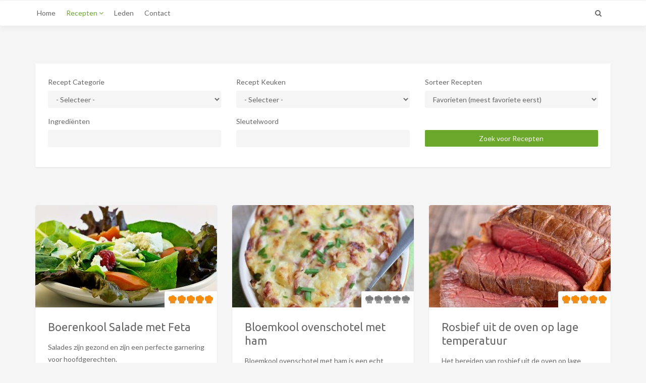

--- FILE ---
content_type: text/html; charset=UTF-8
request_url: https://www.handigerecepten.nl/zoek-recepten/?sort=favourited-desc
body_size: 13914
content:
<!DOCTYPE html>
<html lang="nl-NL">
<head>
    <meta charset="UTF-8">
    <meta name="viewport" content="width=device-width, initial-scale=1, maximum-scale=1, user-scalable=no">

    <!-- Favicon -->
		
		
	<meta name='robots' content='index, follow, max-image-preview:large, max-snippet:-1, max-video-preview:-1' />

	<!-- This site is optimized with the Yoast SEO plugin v26.6 - https://yoast.com/wordpress/plugins/seo/ -->
	<title>Recepten - HandigeRecepten.nl</title>
	<link rel="canonical" href="https://www.handigerecepten.nl/zoek-recepten/" />
	<meta property="og:locale" content="nl_NL" />
	<meta property="og:type" content="article" />
	<meta property="og:title" content="Recepten - HandigeRecepten.nl" />
	<meta property="og:url" content="https://www.handigerecepten.nl/zoek-recepten/" />
	<meta property="og:site_name" content="HandigeRecepten.nl" />
	<meta property="article:publisher" content="https://www.facebook.com/HandigeRecepten/" />
	<meta property="article:modified_time" content="2016-12-26T14:44:59+00:00" />
	<meta name="twitter:card" content="summary_large_image" />
	<meta name="twitter:site" content="@handigerecepten" />
	<script type="application/ld+json" class="yoast-schema-graph">{"@context":"https://schema.org","@graph":[{"@type":"WebPage","@id":"https://www.handigerecepten.nl/zoek-recepten/","url":"https://www.handigerecepten.nl/zoek-recepten/","name":"Recepten - HandigeRecepten.nl","isPartOf":{"@id":"https://www.handigerecepten.nl/#website"},"datePublished":"2015-02-19T19:30:20+00:00","dateModified":"2016-12-26T14:44:59+00:00","breadcrumb":{"@id":"https://www.handigerecepten.nl/zoek-recepten/#breadcrumb"},"inLanguage":"nl-NL","potentialAction":[{"@type":"ReadAction","target":["https://www.handigerecepten.nl/zoek-recepten/"]}]},{"@type":"BreadcrumbList","@id":"https://www.handigerecepten.nl/zoek-recepten/#breadcrumb","itemListElement":[{"@type":"ListItem","position":1,"name":"Home","item":"https://www.handigerecepten.nl/"},{"@type":"ListItem","position":2,"name":"Recepten"}]},{"@type":"WebSite","@id":"https://www.handigerecepten.nl/#website","url":"https://www.handigerecepten.nl/","name":"HandigeRecepten.nl","description":"vind hier handige recepten","publisher":{"@id":"https://www.handigerecepten.nl/#/schema/person/79fc52437ac4a86d705e2ebf27f0eecd"},"potentialAction":[{"@type":"SearchAction","target":{"@type":"EntryPoint","urlTemplate":"https://www.handigerecepten.nl/?s={search_term_string}"},"query-input":{"@type":"PropertyValueSpecification","valueRequired":true,"valueName":"search_term_string"}}],"inLanguage":"nl-NL"},{"@type":["Person","Organization"],"@id":"https://www.handigerecepten.nl/#/schema/person/79fc52437ac4a86d705e2ebf27f0eecd","name":"tromp","image":{"@type":"ImageObject","inLanguage":"nl-NL","@id":"https://www.handigerecepten.nl/#/schema/person/image/","url":"https://www.handigerecepten.nl/wp-content/uploads/2017/06/mysteryman-150x148.png","contentUrl":"https://www.handigerecepten.nl/wp-content/uploads/2017/06/mysteryman-150x148.png","caption":"tromp"},"logo":{"@id":"https://www.handigerecepten.nl/#/schema/person/image/"},"sameAs":["http://www.handigerecepten.nl/","https://www.facebook.com/HandigeRecepten/","https://www.instagram.com/handigerecepten/","https://x.com/https://twitter.com/handigerecepten"]}]}</script>
	<!-- / Yoast SEO plugin. -->


<link rel='dns-prefetch' href='//fonts.googleapis.com' />
<link rel="alternate" type="application/rss+xml" title="HandigeRecepten.nl &raquo; feed" href="https://www.handigerecepten.nl/feed/" />
<link rel="alternate" type="application/rss+xml" title="HandigeRecepten.nl &raquo; reacties feed" href="https://www.handigerecepten.nl/comments/feed/" />
<link rel="alternate" type="application/rss+xml" title="HandigeRecepten.nl &raquo; Recepten reacties feed" href="https://www.handigerecepten.nl/zoek-recepten/feed/" />
<link rel="alternate" title="oEmbed (JSON)" type="application/json+oembed" href="https://www.handigerecepten.nl/wp-json/oembed/1.0/embed?url=https%3A%2F%2Fwww.handigerecepten.nl%2Fzoek-recepten%2F" />
<link rel="alternate" title="oEmbed (XML)" type="text/xml+oembed" href="https://www.handigerecepten.nl/wp-json/oembed/1.0/embed?url=https%3A%2F%2Fwww.handigerecepten.nl%2Fzoek-recepten%2F&#038;format=xml" />
<!-- www.handigerecepten.nl is managing ads with Advanced Ads 2.0.16 – https://wpadvancedads.com/ --><script id="handi-ready">
			window.advanced_ads_ready=function(e,a){a=a||"complete";var d=function(e){return"interactive"===a?"loading"!==e:"complete"===e};d(document.readyState)?e():document.addEventListener("readystatechange",(function(a){d(a.target.readyState)&&e()}),{once:"interactive"===a})},window.advanced_ads_ready_queue=window.advanced_ads_ready_queue||[];		</script>
		<style id='wp-img-auto-sizes-contain-inline-css' type='text/css'>
img:is([sizes=auto i],[sizes^="auto," i]){contain-intrinsic-size:3000px 1500px}
/*# sourceURL=wp-img-auto-sizes-contain-inline-css */
</style>
<link rel='stylesheet' id='recipe-bootstrap-css' href='https://www.handigerecepten.nl/wp-content/themes/recipe/css/bootstrap.min.css?ver=6.9' type='text/css' media='all' />
<link rel='stylesheet' id='recipe-awesome-css' href='https://www.handigerecepten.nl/wp-content/themes/recipe/css/font-awesome.min.css?ver=6.9' type='text/css' media='all' />
<link rel='stylesheet' id='recipe-icons-css' href='https://www.handigerecepten.nl/wp-content/themes/recipe/css/recipe.css?ver=6.9' type='text/css' media='all' />
<link rel='stylesheet' id='recipe-fonts-css' href='//fonts.googleapis.com/css?family=Ubuntu%3A400%2C300%2C700%26subset%3Dall%7CLato%3A400%2C300%2C700%26subset%3Dall&#038;ver=1.0.0' type='text/css' media='all' />
<link rel='stylesheet' id='recipe-magnific-css-css' href='https://www.handigerecepten.nl/wp-content/themes/recipe/css/magnific-popup.css?ver=6.9' type='text/css' media='all' />
<link rel='stylesheet' id='recipe-tooltip-css' href='https://www.handigerecepten.nl/wp-content/themes/recipe/css/opentip.css?ver=6.9' type='text/css' media='all' />
<link rel='stylesheet' id='recipe-style-css' href='https://www.handigerecepten.nl/wp-content/themes/recipe/style.css?ver=6.9' type='text/css' media='all' />
<style id='recipe-style-inline-css' type='text/css'>
/* HEADER */
.top-bar{
	background: #333;	
}

.account-action .btn{
	color: #ffffff}

.account-action .btn:hover{
	background: transparent;
	color: #ffffff}

/* NAVIGATION */
.nav.navbar-nav li a{
	font-family: "Lato", sans-serif;
	font-size: 14px;
}

.nav.navbar-nav > li li{
	border-color: #eeeeee;
}

.navigation-bar{
	background: #ffffff;	
}

.nav.navbar-nav li a{
	color: #676767;
}

.navbar-toggle,
#navigation .nav.navbar-nav li.open > a,
#navigation .nav.navbar-nav li > a:hover,
#navigation .nav.navbar-nav li > a:focus ,
#navigation .nav.navbar-nav li > a:active,
#navigation .nav.navbar-nav li.current > a,
#navigation .navbar-nav li.current-menu-parent > a, 
#navigation .navbar-nav li.current-menu-ancestor > a, 
#navigation .navbar-nav > li.current-menu-item  > a{
	color: #6BA72B;
	background: #ffffff;
}

.nav.navbar-nav li li a{
	color: #676767;
	background: #ffffff;
}

#navigation .nav.navbar-nav li > a.main-search:hover, 
#navigation .nav.navbar-nav li > a.main-search:focus,
#navigation .nav.navbar-nav li > a.main-search:active{
	background: transparent;
}

#navigation .nav.navbar-nav li li a:hover,
#navigation .nav.navbar-nav li li a:active,
#navigation .nav.navbar-nav li li a:focus,
#navigation .nav.navbar-nav li.current > a,
#navigation .navbar-nav li li.current-menu-parent > a, 
#navigation .navbar-nav li li.current-menu-ancestor > a, 
#navigation .navbar-nav li li.current-menu-item  > a{
	color: #6BA72B;
	background: #ffffff;
}

/* BODY */
body[class*=" "]{
	background-color: #f5f5f5;
	background-image: url(  );
	font-family: "Lato", sans-serif;
	font-size: ;
	line-height: ;
}

h1,h2,h3,h4,h5,h6{
	font-family: "Ubuntu", sans-serif;
}

h1{
	font-size: 38px;
	line-height: 1.25;
}

h2{
	font-size: 32px;
	line-height: 1.25;
}

h3{
	font-size: 28px;
	line-height: 1.25;
}

h4{
	font-size: 22px;
	line-height: 1.25;
}

h5{
	font-size: 18px;
	line-height: 1.25;
}

h6{
	font-size: 13px;
	line-height: 1.25;
}

/* MAIN COLOR */
a, a:hover, a:focus, a:active, a:visited,
a.grey:hover,
.section-title i,
.blog-title:hover h4, .blog-title:hover h5,
.next-prev a:hover .fa,
.blog-read a, .blog-read a:hover, .blog-read a:active, .blog-read a:visited, .blog-read a:focus, .blog-read a:visited:hover,
.fake-thumb-holder .post-format,
.comment-reply-link:hover,
.category-list .icon,
.widget .category-list li:hover .icon,
.my-menu li.active a, .my-menu li:hover a,
.recipe-actions li:hover, .recipe-actions li:hover a
{
	color: #6BA72B;
}

.user-block-overlay{
	background: rgba( 107, 167, 43, 0.2 );	
}

.link-overlay{
	background: rgba( 107, 167, 43, 0.8 );	
}

.my-menu li.active, .my-menu li:hover,
.table-striped > tbody > tr:nth-child(2n+1) > td, .table-striped > tbody > tr:nth-child(2n+1) > th{
	background: rgba( 107, 167, 43, 0.06 );	
}

.single-recipe:not(.author) .nav-tabs li.active:before{
	border-color: #6BA72B transparent;
}

blockquote,
.widget-title:after,
.next-prev a:hover .fa
{
	border-color: #6BA72B;
}

.my-menu li.active, .my-menu li:hover{
	border-left-color: #6BA72B;
}

table th,
.tagcloud a, .btn, a.btn,
.rslides_nav,
.form-submit #submit,
.nav-tabs > li > a:hover,
.nav-tabs>li.active>a, .nav-tabs>li.active>a:hover, .nav-tabs>li.active>a:focus,
.panel-default > .panel-heading a:not(.collapsed),
.category-list li:hover .icon,
.dashboard-item .badge,
.ingredients-list li.checked .fake-checkbox,
.sticky-wrap,
.category-list a:hover .icon,
.pagination a, 
.pagination a:visited, 
.pagination a:active,
.pagination a:focus, 
.pagination > span
{
	color: #ffffff;
	background-color: #6BA72B;
}

@media only screen and ( min-width: 768px ){
	.ingredients-list li:hover .fake-checkbox{
		color: #ffffff;
		background-color: #6BA72B;
	}
}

.tagcloud a:hover, .tagcloud a:focus, .tagcloud a:active,
.btn:hover, .btn:focus, .btn:active,
.form-submit #submit:hover, .form-submit #submit:focus, .form-submit #submit:active,
.pagination a:hover,
.pagination > span
{
	color: #ffffff;
	background-color: #333;
}

.blog-read a, .blog-read a:hover, .blog-read a:active, .blog-read a:visited, .blog-read a:focus, .blog-read a:visited:hover{
	background: #ffffff;
	color: #6BA72B;
}

.copyrights{
	background: #333;
	color: #ffffff;
}

.copyrights-share, .copyrights-share:visited{
	background: #ffffff;	
	color: #333;
}
/*# sourceURL=recipe-style-inline-css */
</style>
<style id='wp-emoji-styles-inline-css' type='text/css'>

	img.wp-smiley, img.emoji {
		display: inline !important;
		border: none !important;
		box-shadow: none !important;
		height: 1em !important;
		width: 1em !important;
		margin: 0 0.07em !important;
		vertical-align: -0.1em !important;
		background: none !important;
		padding: 0 !important;
	}
/*# sourceURL=wp-emoji-styles-inline-css */
</style>
<style id='wp-block-library-inline-css' type='text/css'>
:root{--wp-block-synced-color:#7a00df;--wp-block-synced-color--rgb:122,0,223;--wp-bound-block-color:var(--wp-block-synced-color);--wp-editor-canvas-background:#ddd;--wp-admin-theme-color:#007cba;--wp-admin-theme-color--rgb:0,124,186;--wp-admin-theme-color-darker-10:#006ba1;--wp-admin-theme-color-darker-10--rgb:0,107,160.5;--wp-admin-theme-color-darker-20:#005a87;--wp-admin-theme-color-darker-20--rgb:0,90,135;--wp-admin-border-width-focus:2px}@media (min-resolution:192dpi){:root{--wp-admin-border-width-focus:1.5px}}.wp-element-button{cursor:pointer}:root .has-very-light-gray-background-color{background-color:#eee}:root .has-very-dark-gray-background-color{background-color:#313131}:root .has-very-light-gray-color{color:#eee}:root .has-very-dark-gray-color{color:#313131}:root .has-vivid-green-cyan-to-vivid-cyan-blue-gradient-background{background:linear-gradient(135deg,#00d084,#0693e3)}:root .has-purple-crush-gradient-background{background:linear-gradient(135deg,#34e2e4,#4721fb 50%,#ab1dfe)}:root .has-hazy-dawn-gradient-background{background:linear-gradient(135deg,#faaca8,#dad0ec)}:root .has-subdued-olive-gradient-background{background:linear-gradient(135deg,#fafae1,#67a671)}:root .has-atomic-cream-gradient-background{background:linear-gradient(135deg,#fdd79a,#004a59)}:root .has-nightshade-gradient-background{background:linear-gradient(135deg,#330968,#31cdcf)}:root .has-midnight-gradient-background{background:linear-gradient(135deg,#020381,#2874fc)}:root{--wp--preset--font-size--normal:16px;--wp--preset--font-size--huge:42px}.has-regular-font-size{font-size:1em}.has-larger-font-size{font-size:2.625em}.has-normal-font-size{font-size:var(--wp--preset--font-size--normal)}.has-huge-font-size{font-size:var(--wp--preset--font-size--huge)}.has-text-align-center{text-align:center}.has-text-align-left{text-align:left}.has-text-align-right{text-align:right}.has-fit-text{white-space:nowrap!important}#end-resizable-editor-section{display:none}.aligncenter{clear:both}.items-justified-left{justify-content:flex-start}.items-justified-center{justify-content:center}.items-justified-right{justify-content:flex-end}.items-justified-space-between{justify-content:space-between}.screen-reader-text{border:0;clip-path:inset(50%);height:1px;margin:-1px;overflow:hidden;padding:0;position:absolute;width:1px;word-wrap:normal!important}.screen-reader-text:focus{background-color:#ddd;clip-path:none;color:#444;display:block;font-size:1em;height:auto;left:5px;line-height:normal;padding:15px 23px 14px;text-decoration:none;top:5px;width:auto;z-index:100000}html :where(.has-border-color){border-style:solid}html :where([style*=border-top-color]){border-top-style:solid}html :where([style*=border-right-color]){border-right-style:solid}html :where([style*=border-bottom-color]){border-bottom-style:solid}html :where([style*=border-left-color]){border-left-style:solid}html :where([style*=border-width]){border-style:solid}html :where([style*=border-top-width]){border-top-style:solid}html :where([style*=border-right-width]){border-right-style:solid}html :where([style*=border-bottom-width]){border-bottom-style:solid}html :where([style*=border-left-width]){border-left-style:solid}html :where(img[class*=wp-image-]){height:auto;max-width:100%}:where(figure){margin:0 0 1em}html :where(.is-position-sticky){--wp-admin--admin-bar--position-offset:var(--wp-admin--admin-bar--height,0px)}@media screen and (max-width:600px){html :where(.is-position-sticky){--wp-admin--admin-bar--position-offset:0px}}

/*# sourceURL=wp-block-library-inline-css */
</style><style id='global-styles-inline-css' type='text/css'>
:root{--wp--preset--aspect-ratio--square: 1;--wp--preset--aspect-ratio--4-3: 4/3;--wp--preset--aspect-ratio--3-4: 3/4;--wp--preset--aspect-ratio--3-2: 3/2;--wp--preset--aspect-ratio--2-3: 2/3;--wp--preset--aspect-ratio--16-9: 16/9;--wp--preset--aspect-ratio--9-16: 9/16;--wp--preset--color--black: #000000;--wp--preset--color--cyan-bluish-gray: #abb8c3;--wp--preset--color--white: #ffffff;--wp--preset--color--pale-pink: #f78da7;--wp--preset--color--vivid-red: #cf2e2e;--wp--preset--color--luminous-vivid-orange: #ff6900;--wp--preset--color--luminous-vivid-amber: #fcb900;--wp--preset--color--light-green-cyan: #7bdcb5;--wp--preset--color--vivid-green-cyan: #00d084;--wp--preset--color--pale-cyan-blue: #8ed1fc;--wp--preset--color--vivid-cyan-blue: #0693e3;--wp--preset--color--vivid-purple: #9b51e0;--wp--preset--gradient--vivid-cyan-blue-to-vivid-purple: linear-gradient(135deg,rgb(6,147,227) 0%,rgb(155,81,224) 100%);--wp--preset--gradient--light-green-cyan-to-vivid-green-cyan: linear-gradient(135deg,rgb(122,220,180) 0%,rgb(0,208,130) 100%);--wp--preset--gradient--luminous-vivid-amber-to-luminous-vivid-orange: linear-gradient(135deg,rgb(252,185,0) 0%,rgb(255,105,0) 100%);--wp--preset--gradient--luminous-vivid-orange-to-vivid-red: linear-gradient(135deg,rgb(255,105,0) 0%,rgb(207,46,46) 100%);--wp--preset--gradient--very-light-gray-to-cyan-bluish-gray: linear-gradient(135deg,rgb(238,238,238) 0%,rgb(169,184,195) 100%);--wp--preset--gradient--cool-to-warm-spectrum: linear-gradient(135deg,rgb(74,234,220) 0%,rgb(151,120,209) 20%,rgb(207,42,186) 40%,rgb(238,44,130) 60%,rgb(251,105,98) 80%,rgb(254,248,76) 100%);--wp--preset--gradient--blush-light-purple: linear-gradient(135deg,rgb(255,206,236) 0%,rgb(152,150,240) 100%);--wp--preset--gradient--blush-bordeaux: linear-gradient(135deg,rgb(254,205,165) 0%,rgb(254,45,45) 50%,rgb(107,0,62) 100%);--wp--preset--gradient--luminous-dusk: linear-gradient(135deg,rgb(255,203,112) 0%,rgb(199,81,192) 50%,rgb(65,88,208) 100%);--wp--preset--gradient--pale-ocean: linear-gradient(135deg,rgb(255,245,203) 0%,rgb(182,227,212) 50%,rgb(51,167,181) 100%);--wp--preset--gradient--electric-grass: linear-gradient(135deg,rgb(202,248,128) 0%,rgb(113,206,126) 100%);--wp--preset--gradient--midnight: linear-gradient(135deg,rgb(2,3,129) 0%,rgb(40,116,252) 100%);--wp--preset--font-size--small: 13px;--wp--preset--font-size--medium: 20px;--wp--preset--font-size--large: 36px;--wp--preset--font-size--x-large: 42px;--wp--preset--spacing--20: 0.44rem;--wp--preset--spacing--30: 0.67rem;--wp--preset--spacing--40: 1rem;--wp--preset--spacing--50: 1.5rem;--wp--preset--spacing--60: 2.25rem;--wp--preset--spacing--70: 3.38rem;--wp--preset--spacing--80: 5.06rem;--wp--preset--shadow--natural: 6px 6px 9px rgba(0, 0, 0, 0.2);--wp--preset--shadow--deep: 12px 12px 50px rgba(0, 0, 0, 0.4);--wp--preset--shadow--sharp: 6px 6px 0px rgba(0, 0, 0, 0.2);--wp--preset--shadow--outlined: 6px 6px 0px -3px rgb(255, 255, 255), 6px 6px rgb(0, 0, 0);--wp--preset--shadow--crisp: 6px 6px 0px rgb(0, 0, 0);}:where(.is-layout-flex){gap: 0.5em;}:where(.is-layout-grid){gap: 0.5em;}body .is-layout-flex{display: flex;}.is-layout-flex{flex-wrap: wrap;align-items: center;}.is-layout-flex > :is(*, div){margin: 0;}body .is-layout-grid{display: grid;}.is-layout-grid > :is(*, div){margin: 0;}:where(.wp-block-columns.is-layout-flex){gap: 2em;}:where(.wp-block-columns.is-layout-grid){gap: 2em;}:where(.wp-block-post-template.is-layout-flex){gap: 1.25em;}:where(.wp-block-post-template.is-layout-grid){gap: 1.25em;}.has-black-color{color: var(--wp--preset--color--black) !important;}.has-cyan-bluish-gray-color{color: var(--wp--preset--color--cyan-bluish-gray) !important;}.has-white-color{color: var(--wp--preset--color--white) !important;}.has-pale-pink-color{color: var(--wp--preset--color--pale-pink) !important;}.has-vivid-red-color{color: var(--wp--preset--color--vivid-red) !important;}.has-luminous-vivid-orange-color{color: var(--wp--preset--color--luminous-vivid-orange) !important;}.has-luminous-vivid-amber-color{color: var(--wp--preset--color--luminous-vivid-amber) !important;}.has-light-green-cyan-color{color: var(--wp--preset--color--light-green-cyan) !important;}.has-vivid-green-cyan-color{color: var(--wp--preset--color--vivid-green-cyan) !important;}.has-pale-cyan-blue-color{color: var(--wp--preset--color--pale-cyan-blue) !important;}.has-vivid-cyan-blue-color{color: var(--wp--preset--color--vivid-cyan-blue) !important;}.has-vivid-purple-color{color: var(--wp--preset--color--vivid-purple) !important;}.has-black-background-color{background-color: var(--wp--preset--color--black) !important;}.has-cyan-bluish-gray-background-color{background-color: var(--wp--preset--color--cyan-bluish-gray) !important;}.has-white-background-color{background-color: var(--wp--preset--color--white) !important;}.has-pale-pink-background-color{background-color: var(--wp--preset--color--pale-pink) !important;}.has-vivid-red-background-color{background-color: var(--wp--preset--color--vivid-red) !important;}.has-luminous-vivid-orange-background-color{background-color: var(--wp--preset--color--luminous-vivid-orange) !important;}.has-luminous-vivid-amber-background-color{background-color: var(--wp--preset--color--luminous-vivid-amber) !important;}.has-light-green-cyan-background-color{background-color: var(--wp--preset--color--light-green-cyan) !important;}.has-vivid-green-cyan-background-color{background-color: var(--wp--preset--color--vivid-green-cyan) !important;}.has-pale-cyan-blue-background-color{background-color: var(--wp--preset--color--pale-cyan-blue) !important;}.has-vivid-cyan-blue-background-color{background-color: var(--wp--preset--color--vivid-cyan-blue) !important;}.has-vivid-purple-background-color{background-color: var(--wp--preset--color--vivid-purple) !important;}.has-black-border-color{border-color: var(--wp--preset--color--black) !important;}.has-cyan-bluish-gray-border-color{border-color: var(--wp--preset--color--cyan-bluish-gray) !important;}.has-white-border-color{border-color: var(--wp--preset--color--white) !important;}.has-pale-pink-border-color{border-color: var(--wp--preset--color--pale-pink) !important;}.has-vivid-red-border-color{border-color: var(--wp--preset--color--vivid-red) !important;}.has-luminous-vivid-orange-border-color{border-color: var(--wp--preset--color--luminous-vivid-orange) !important;}.has-luminous-vivid-amber-border-color{border-color: var(--wp--preset--color--luminous-vivid-amber) !important;}.has-light-green-cyan-border-color{border-color: var(--wp--preset--color--light-green-cyan) !important;}.has-vivid-green-cyan-border-color{border-color: var(--wp--preset--color--vivid-green-cyan) !important;}.has-pale-cyan-blue-border-color{border-color: var(--wp--preset--color--pale-cyan-blue) !important;}.has-vivid-cyan-blue-border-color{border-color: var(--wp--preset--color--vivid-cyan-blue) !important;}.has-vivid-purple-border-color{border-color: var(--wp--preset--color--vivid-purple) !important;}.has-vivid-cyan-blue-to-vivid-purple-gradient-background{background: var(--wp--preset--gradient--vivid-cyan-blue-to-vivid-purple) !important;}.has-light-green-cyan-to-vivid-green-cyan-gradient-background{background: var(--wp--preset--gradient--light-green-cyan-to-vivid-green-cyan) !important;}.has-luminous-vivid-amber-to-luminous-vivid-orange-gradient-background{background: var(--wp--preset--gradient--luminous-vivid-amber-to-luminous-vivid-orange) !important;}.has-luminous-vivid-orange-to-vivid-red-gradient-background{background: var(--wp--preset--gradient--luminous-vivid-orange-to-vivid-red) !important;}.has-very-light-gray-to-cyan-bluish-gray-gradient-background{background: var(--wp--preset--gradient--very-light-gray-to-cyan-bluish-gray) !important;}.has-cool-to-warm-spectrum-gradient-background{background: var(--wp--preset--gradient--cool-to-warm-spectrum) !important;}.has-blush-light-purple-gradient-background{background: var(--wp--preset--gradient--blush-light-purple) !important;}.has-blush-bordeaux-gradient-background{background: var(--wp--preset--gradient--blush-bordeaux) !important;}.has-luminous-dusk-gradient-background{background: var(--wp--preset--gradient--luminous-dusk) !important;}.has-pale-ocean-gradient-background{background: var(--wp--preset--gradient--pale-ocean) !important;}.has-electric-grass-gradient-background{background: var(--wp--preset--gradient--electric-grass) !important;}.has-midnight-gradient-background{background: var(--wp--preset--gradient--midnight) !important;}.has-small-font-size{font-size: var(--wp--preset--font-size--small) !important;}.has-medium-font-size{font-size: var(--wp--preset--font-size--medium) !important;}.has-large-font-size{font-size: var(--wp--preset--font-size--large) !important;}.has-x-large-font-size{font-size: var(--wp--preset--font-size--x-large) !important;}
/*# sourceURL=global-styles-inline-css */
</style>

<style id='classic-theme-styles-inline-css' type='text/css'>
/*! This file is auto-generated */
.wp-block-button__link{color:#fff;background-color:#32373c;border-radius:9999px;box-shadow:none;text-decoration:none;padding:calc(.667em + 2px) calc(1.333em + 2px);font-size:1.125em}.wp-block-file__button{background:#32373c;color:#fff;text-decoration:none}
/*# sourceURL=/wp-includes/css/classic-themes.min.css */
</style>
<link rel='stylesheet' id='ppress-frontend-css' href='https://www.handigerecepten.nl/wp-content/plugins/wp-user-avatar/assets/css/frontend.min.css?ver=4.16.8' type='text/css' media='all' />
<link rel='stylesheet' id='ppress-flatpickr-css' href='https://www.handigerecepten.nl/wp-content/plugins/wp-user-avatar/assets/flatpickr/flatpickr.min.css?ver=4.16.8' type='text/css' media='all' />
<link rel='stylesheet' id='ppress-select2-css' href='https://www.handigerecepten.nl/wp-content/plugins/wp-user-avatar/assets/select2/select2.min.css?ver=6.9' type='text/css' media='all' />
<script type="text/javascript" src="https://www.handigerecepten.nl/wp-includes/js/jquery/jquery.min.js?ver=3.7.1" id="jquery-core-js"></script>
<script type="text/javascript" src="https://www.handigerecepten.nl/wp-includes/js/jquery/jquery-migrate.min.js?ver=3.4.1" id="jquery-migrate-js"></script>
<script type="text/javascript" src="https://www.handigerecepten.nl/wp-includes/js/jquery/ui/core.min.js?ver=1.13.3" id="jquery-ui-core-js"></script>
<script type="text/javascript" id="social_connect-js-extra">
/* <![CDATA[ */
var social_connect_data = {"wordpress_enabled":""};
//# sourceURL=social_connect-js-extra
/* ]]> */
</script>
<script type="text/javascript" src="https://www.handigerecepten.nl/wp-content/plugins/social-connect/media/js/connect.js?ver=6.9" id="social_connect-js"></script>
<script type="text/javascript" src="https://www.handigerecepten.nl/wp-content/plugins/wp-user-avatar/assets/flatpickr/flatpickr.min.js?ver=4.16.8" id="ppress-flatpickr-js"></script>
<script type="text/javascript" src="https://www.handigerecepten.nl/wp-content/plugins/wp-user-avatar/assets/select2/select2.min.js?ver=4.16.8" id="ppress-select2-js"></script>
<link rel="https://api.w.org/" href="https://www.handigerecepten.nl/wp-json/" /><link rel="alternate" title="JSON" type="application/json" href="https://www.handigerecepten.nl/wp-json/wp/v2/pages/491" /><link rel="EditURI" type="application/rsd+xml" title="RSD" href="https://www.handigerecepten.nl/xmlrpc.php?rsd" />
<meta name="generator" content="WordPress 6.9" />
<link rel='shortlink' href='https://www.handigerecepten.nl/?p=491' />
<link rel='stylesheet' id='social_connect-css' href='https://www.handigerecepten.nl/wp-content/plugins/social-connect/media/css/style.css?ver=6.9' type='text/css' media='all' />
<link rel='stylesheet' id='dashicons-css' href='https://www.handigerecepten.nl/wp-includes/css/dashicons.min.css?ver=6.9' type='text/css' media='all' />
<link rel='stylesheet' id='wp-jquery-ui-dialog-css' href='https://www.handigerecepten.nl/wp-includes/css/jquery-ui-dialog.min.css?ver=6.9' type='text/css' media='all' />
<script type="text/javascript">var ajaxurl = 'https://www.handigerecepten.nl/wp-admin/admin-ajax.php';</script><style type="text/css">.recentcomments a{display:inline !important;padding:0 !important;margin:0 !important;}</style></head>
<body class="wp-singular page-template page-template-page-tpl_search page-template-page-tpl_search-php page page-id-491 wp-theme-recipe aa-prefix-handi-">
<!-- ==================================================================================================================================
TOP BAR
======================================================================================================================================= -->



<section class="navigation-bar white-block">
	<div class="container">
		<div class="row">
			<div class="col-md-12">
				<div id="navigation">
					<button class="navbar-toggle button-white menu" data-toggle="collapse" data-target=".navbar-collapse">
						<span class="sr-only">Toggle navigatie</span>
						<i class="fa fa-bars fa-3x"></i>
					</button>
					<button class="navbar-toggle button-white menu small-search-toggle" data-toggle="collapse" data-target=".search-collapse">
						<i class="fa fa-search fa-3x"></i>
					</button>
					<div class="collapse search-collapse">
						<form method="get" action="https://www.handigerecepten.nl/zoek-recepten/">
							<input type="text" placeholder="Vul zoekterm in en druk op enter..." name="keyword" />
						</form>
					</div>
					<div class="navbar navbar-default" role="navigation">
						<div class="collapse navbar-collapse">
							<ul class="nav navbar-nav"><li id="menu-item-1150" class="menu-item menu-item-type-custom menu-item-object-custom menu-item-home menu-item-1150"><a href="http://www.handigerecepten.nl/">Home</a></li>
<li id="menu-item-1141" class="menu-item menu-item-type-post_type menu-item-object-page current-menu-item page_item page-item-491 current_page_item menu-item-has-children menu-item-1141 dropdown"><a href="https://www.handigerecepten.nl/zoek-recepten/" data-toggle="dropdown" class="dropdown-toggle" data-hover="dropdown" aria-haspopup="true">Recepten <i class="fa fa-angle-down"></i></a>
<ul role="menu" class=" dropdown-menu">
	<li id="menu-item-1110" class="menu-item menu-item-type-post_type menu-item-object-page menu-item-1110"><a href="https://www.handigerecepten.nl/categorieen/">Categorieën</a></li>
	<li id="menu-item-1109" class="menu-item menu-item-type-post_type menu-item-object-page menu-item-1109"><a href="https://www.handigerecepten.nl/nieuwste-recepten/">Nieuwste Recepten</a></li>
	<li id="menu-item-1107" class="menu-item menu-item-type-post_type menu-item-object-page menu-item-1107"><a href="https://www.handigerecepten.nl/top-favoriete-recepten/">Favoriete Recepten</a></li>
	<li id="menu-item-1106" class="menu-item menu-item-type-post_type menu-item-object-page menu-item-1106"><a href="https://www.handigerecepten.nl/recepten-met-de-meeste-likes/">Recepten met de meeste Likes</a></li>
	<li id="menu-item-1105" class="menu-item menu-item-type-post_type menu-item-object-page menu-item-1105"><a href="https://www.handigerecepten.nl/meest-bekeken-recepten/">Meest bekeken Recepten</a></li>
	<li id="menu-item-1104" class="menu-item menu-item-type-post_type menu-item-object-page menu-item-1104"><a href="https://www.handigerecepten.nl/top-auteurs/">Top Auteurs</a></li>
	<li id="menu-item-1108" class="menu-item menu-item-type-post_type menu-item-object-page menu-item-1108"><a href="https://www.handigerecepten.nl/populaire-recepten/">Populaire Recepten</a></li>
</ul>
</li>
<li id="menu-item-1179" class="menu-item menu-item-type-post_type menu-item-object-page menu-item-1179"><a href="https://www.handigerecepten.nl/leden/">Leden</a></li>
<li id="menu-item-1165" class="menu-item menu-item-type-post_type menu-item-object-page menu-item-1165"><a href="https://www.handigerecepten.nl/contact/">Contact</a></li>

															<li>
																<form method="get" action="https://www.handigerecepten.nl/zoek-recepten/">
																	<input type="text" placeholder="Vul zoekterm in en druk op enter..." name="keyword" class="main-search-input"/>
																</form>
																<a href="javascript:;" class="main-search">
																	<i class="fa fa-search"></i>
																</a>
															</li></ul>						</div>
					</div>
				</div>
			</div>			
		</div>
	</div>
</section>
<section class="search-filter">
	<div class="container">
		<form method="get" action="https://www.handigerecepten.nl/zoek-recepten/">
			<div class="white-block">
				<div class="content-inner">
					<div class="row">
						<div class="col-sm-4">
				            <div class="form-group">
				                <label for="recipe-category">Recept Categorie </label>
				                <select name="recipe-category" id="recipe-category" class="form-control">
									<option value="">- Selecteer -</option>
						            <option value="barbecue" >Barbecue</option><option value="brood" >Brood</option><option value="desserts" >Desserts</option><option value="diner" >Diner</option><option value="dranken" >Dranken</option><option value="gebal" >Gebak</option><option value="hapjes-amuses" >Hapjes &amp; Amuses</option><option value="lunch" >Lunch</option><option value="ontbijt" >Ontbijt</option><option value="salades" >Salades</option><option value="sauzen" >Sauzen</option><option value="soepen" >Soepen</option><option value="vegetarisch" >Vegetarisch</option><option value="vis" >Vis</option><option value="hamburgers" >hamburgers</option>				                </select>
				            </div>
						</div>
						<div class="col-sm-4">
				            <div class="form-group">
				                <label for="recipe-cuisine">Recept Keuken </label>
				                <select name="recipe-cuisine" id="recipe-cuisine" class="form-control">
				                	<option value="">- Selecteer -</option>
						            <option value="amerikaans" >Amerikaans</option><option value="argentijns" >Argentijns</option><option value="aziatisch" >Aziatisch</option><option value="biologisch" >Biologisch</option><option value="duits" >Duits</option><option value="engels" >Engels</option><option value="frans" >Frans</option><option value="grieks" >Grieks</option><option value="italiaans" >Italiaans</option><option value="mediterrane" >Mediterrane</option><option value="mexicaans" >Mexicaans</option><option value="nederlands" >Nederlands</option><option value="spaans" >Spaans</option><option value="surinaams" >Surinaams</option><option value="thailand" >Thailand</option><option value="turks" >Turks</option>				                </select>
				            </div>
						</div>
						<div class="col-sm-4">
				            <div class="form-group">
				                <label for="sort">Sorteer Recepten </label>
				                <select name="sort" id="sort" class="form-control">
				                	<option value="">- Selecteer -</option>
				                	<option value="ratings-desc" >Ratings (hoogste eerst)</option>
				                	<option value="ratings-asc" >Ratings (minste eerst)</option>
				                	<option value="date-desc" >Datum (nieuwste eerst)</option>
				                	<option value="date-asc" >DAtum (oudste eerst)</option>
				                	<option value="title-desc" >Titel (aflopend)</option>
				                	<option value="title-asc" >Titel (oplopend)</option>
				                	<option value="likes-desc" >Likes (meest likes eerste)</option>
				                	<option value="likes-asc" >Likes (meeste likes laatst)</option>
				                	<option value="views-desc" >Bekeken (meest bekeken eerst)</option>
				                	<option value="views-asc" >Bekeken (meest bekeken laatst)</option>
				                	<option value="favourited-desc" selected=&quot;selected&quot;>Favorieten (meest favoriete eerst)</option>
				                	<option value="favourited-asc" >Favorieten (meest favoriete laatst)</option>				                	
				                </select>
				            </div>
						</div>							
					</div>
					<div class="row">
						<div class="col-sm-4">
				            <div class="form-group">
				                <label for="ingredients">Ingrediënten </label>
				                <input type="text" name="ingredients" id="ingredients" class="form-control" value="" />
				            </div>
						</div>
						<div class="col-sm-4">
				            <div class="form-group">
				                <label for="keyword">Sleutelwoord </label>
				                <input type="text" name="keyword" id="keyword" class="form-control" value="" />
				            </div>
						</div>
						<div class="col-sm-4">
							<label>&nbsp;</label>
							<button type="submit" class="hidden"></button>
							<a href="javascript:;" class="btn submit-live-form">Zoek voor Recepten</a>	
						</div>
					</div>
				</div>
			</div>
		</form>
	</div>
</section>

	<section>
		<div class="container">
			<div class="row">
				<div class="col-sm-4"><div class="recipe-box white-block">
	<div class="blog-media">
		<div class="embed-responsive embed-responsive-16by9">
	<a href="https://www.handigerecepten.nl/recipe/boerenkool-salade-met-feta/"><img width="360" height="203" src="https://www.handigerecepten.nl/wp-content/uploads/2015/02/salad-374173_1920-360x203.jpg" class="embed-responsive-item wp-post-image" alt="Boerenkool Salade met Feta" decoding="async" fetchpriority="high" srcset="https://www.handigerecepten.nl/wp-content/uploads/2015/02/salad-374173_1920-360x203.jpg 360w, https://www.handigerecepten.nl/wp-content/uploads/2015/02/salad-374173_1920-848x477.jpg 848w, https://www.handigerecepten.nl/wp-content/uploads/2015/02/salad-374173_1920-263x148.jpg 263w" sizes="(max-width: 360px) 100vw, 360px" /></a></div>		<div class="ratings">
			<span class="bottom-ratings tip" data-title="Gemiddelde Waardering: 5 / 5"><span class="icon icon_rate"></span><span class="icon icon_rate"></span><span class="icon icon_rate"></span><span class="icon icon_rate"></span><span class="icon icon_rate"></span><span class="top-ratings" style="width: 100%"><span class="icon icon_rate"></span><span class="icon icon_rate"></span><span class="icon icon_rate"></span><span class="icon icon_rate"></span><span class="icon icon_rate"></span></span></span>		</div>
	</div>
	<div class="content-inner">
		<a href="https://www.handigerecepten.nl/recipe/boerenkool-salade-met-feta/" class="blog-title">
			<h4>Boerenkool Salade met Feta</h4>
		</a>

		<p>Salades zijn gezond en zijn een perfecte garnering voor hoofdgerechten.</p>

		<div class="avatar">
							<img src="https://www.handigerecepten.nl/wp-content/uploads/2017/06/mysteryman-25x25.png" alt="author" width="25" height="25"/>
				

			door 			<a href="https://www.handigerecepten.nl/author/tromp/">
				tromp						
			</a>
		</div>
	</div>
	<div class="content-footer">
		<div class="content-inner">
			<ul class="list-unstyled list-inline recipe-meta clearfix">
				<li>
						<span class="tip level easy" data-title="Moeilijkheid: Gemakkelijk">
		<span class="level-bar-1"></span>
		<span class="level-bar-2"></span>
		<span class="level-bar-3"></span>
	</span>
					</li>
									<li class="tip" data-title="Opbrengst">
						<i class="fa fa-table"></i>
						3 Kommen					</li>
				
									<li class="tip" data-title="Porties">
						<i class="fa fa-users"></i>
						4 Personen					</li>
				
									<li class="tip" data-title="Kook Tijd">
						<i class="fa fa-clock-o"></i>
						5min					</li>
							</ul>
		</div>
	</div>
</div></div><div class="col-sm-4"><div class="recipe-box white-block">
	<div class="blog-media">
		<div class="embed-responsive embed-responsive-16by9">
	<a href="https://www.handigerecepten.nl/recipe/bloemkool-ovenschotel-met-ham/"><img width="360" height="203" src="https://www.handigerecepten.nl/wp-content/uploads/2018/11/bloemkool_schotel_met_ham_1-360x203.jpg" class="embed-responsive-item wp-post-image" alt="Bloemkool ovenschotel met ham" decoding="async" srcset="https://www.handigerecepten.nl/wp-content/uploads/2018/11/bloemkool_schotel_met_ham_1-360x203.jpg 360w, https://www.handigerecepten.nl/wp-content/uploads/2018/11/bloemkool_schotel_met_ham_1-263x148.jpg 263w" sizes="(max-width: 360px) 100vw, 360px" /></a></div>		<div class="ratings">
			<span class="bottom-ratings tip" data-title="Gemiddelde Waardering: 0 / 5"><span class="icon icon_rate"></span><span class="icon icon_rate"></span><span class="icon icon_rate"></span><span class="icon icon_rate"></span><span class="icon icon_rate"></span><span class="top-ratings" style="width: 0%"><span class="icon icon_rate"></span><span class="icon icon_rate"></span><span class="icon icon_rate"></span><span class="icon icon_rate"></span><span class="icon icon_rate"></span></span></span>		</div>
	</div>
	<div class="content-inner">
		<a href="https://www.handigerecepten.nl/recipe/bloemkool-ovenschotel-met-ham/" class="blog-title">
			<h4>Bloemkool ovenschotel met ham</h4>
		</a>

		<p>Bloemkool ovenschotel met ham is een echt Hollands recept. In Nederland zijn wij altijd gek op ovenschotels, daarom is deze schotel een echte aanrader. Het grote voordeel van deze ovenschotel is dat je hem vooraf kunt bereiden om hem later op te warmen.</p>

		<div class="avatar">
							<img src="https://www.handigerecepten.nl/wp-content/uploads/2017/06/mysteryman-25x25.png" alt="author" width="25" height="25"/>
				

			door 			<a href="https://www.handigerecepten.nl/author/tromp/">
				tromp						
			</a>
		</div>
	</div>
	<div class="content-footer">
		<div class="content-inner">
			<ul class="list-unstyled list-inline recipe-meta clearfix">
				<li>
						<span class="tip level easy" data-title="Moeilijkheid: Gemakkelijk">
		<span class="level-bar-1"></span>
		<span class="level-bar-2"></span>
		<span class="level-bar-3"></span>
	</span>
					</li>
									<li class="tip" data-title="Opbrengst">
						<i class="fa fa-table"></i>
						2					</li>
				
									<li class="tip" data-title="Porties">
						<i class="fa fa-users"></i>
						2					</li>
				
									<li class="tip" data-title="Kook Tijd">
						<i class="fa fa-clock-o"></i>
						30min					</li>
							</ul>
		</div>
	</div>
</div></div><div class="col-sm-4"><div class="recipe-box white-block">
	<div class="blog-media">
		<div class="embed-responsive embed-responsive-16by9">
	<a href="https://www.handigerecepten.nl/recipe/rosbief-uit-de-oven-op-lage-temperatuur/"><img width="360" height="203" src="https://www.handigerecepten.nl/wp-content/uploads/2015/02/rosbief-360x203.jpg" class="embed-responsive-item wp-post-image" alt="Rosbief uit de oven op lage temperatuur" decoding="async" loading="lazy" srcset="https://www.handigerecepten.nl/wp-content/uploads/2015/02/rosbief-360x203.jpg 360w, https://www.handigerecepten.nl/wp-content/uploads/2015/02/rosbief-848x477.jpg 848w, https://www.handigerecepten.nl/wp-content/uploads/2015/02/rosbief-263x148.jpg 263w" sizes="auto, (max-width: 360px) 100vw, 360px" /></a></div>		<div class="ratings">
			<span class="bottom-ratings tip" data-title="Gemiddelde Waardering: 5 / 5"><span class="icon icon_rate"></span><span class="icon icon_rate"></span><span class="icon icon_rate"></span><span class="icon icon_rate"></span><span class="icon icon_rate"></span><span class="top-ratings" style="width: 100%"><span class="icon icon_rate"></span><span class="icon icon_rate"></span><span class="icon icon_rate"></span><span class="icon icon_rate"></span><span class="icon icon_rate"></span></span></span>		</div>
	</div>
	<div class="content-inner">
		<a href="https://www.handigerecepten.nl/recipe/rosbief-uit-de-oven-op-lage-temperatuur/" class="blog-title">
			<h4>Rosbief uit de oven op lage temperatuur</h4>
		</a>

		<p>Het bereiden van rosbief uit de oven op lage temperatuur is volgens mij de beste manier. Om groot vlees goed te bereiden heb je een oven nodig en je kunt niet zonder vleesthermometer. Verder raad ik aan om een braadsleetje met een rooster erin aan te schaffen.</p>

		<div class="avatar">
							<img src="https://www.handigerecepten.nl/wp-content/uploads/2017/06/mysteryman-25x25.png" alt="author" width="25" height="25"/>
				

			door 			<a href="https://www.handigerecepten.nl/author/tromp/">
				tromp						
			</a>
		</div>
	</div>
	<div class="content-footer">
		<div class="content-inner">
			<ul class="list-unstyled list-inline recipe-meta clearfix">
				<li>
						<span class="tip level medium" data-title="Moeilijkheid: Gemiddeld">
		<span class="level-bar-1"></span>
		<span class="level-bar-2"></span>
		<span class="level-bar-3"></span>
	</span>
					</li>
									<li class="tip" data-title="Opbrengst">
						<i class="fa fa-table"></i>
						600 tot 800 gram rosbief					</li>
				
									<li class="tip" data-title="Porties">
						<i class="fa fa-users"></i>
						4					</li>
				
									<li class="tip" data-title="Kook Tijd">
						<i class="fa fa-clock-o"></i>
						10min					</li>
							</ul>
		</div>
	</div>
</div></div></div><div class="row"><div class="col-sm-4"><div class="recipe-box white-block">
	<div class="blog-media">
		<div class="embed-responsive embed-responsive-16by9">
	<a href="https://www.handigerecepten.nl/recipe/zalm-met-bosui-in-folie-op-de-bbq/"><img width="360" height="203" src="https://www.handigerecepten.nl/wp-content/uploads/2017/06/Zalm-met-bosui-in-folie-op-de-BBQ1-360x203.jpg" class="embed-responsive-item wp-post-image" alt="Zalm met bosui in folie op de BBQ" decoding="async" loading="lazy" srcset="https://www.handigerecepten.nl/wp-content/uploads/2017/06/Zalm-met-bosui-in-folie-op-de-BBQ1-360x203.jpg 360w, https://www.handigerecepten.nl/wp-content/uploads/2017/06/Zalm-met-bosui-in-folie-op-de-BBQ1-263x148.jpg 263w" sizes="auto, (max-width: 360px) 100vw, 360px" /></a></div>		<div class="ratings">
			<span class="bottom-ratings tip" data-title="Gemiddelde Waardering: 0 / 5"><span class="icon icon_rate"></span><span class="icon icon_rate"></span><span class="icon icon_rate"></span><span class="icon icon_rate"></span><span class="icon icon_rate"></span><span class="top-ratings" style="width: 0%"><span class="icon icon_rate"></span><span class="icon icon_rate"></span><span class="icon icon_rate"></span><span class="icon icon_rate"></span><span class="icon icon_rate"></span></span></span>		</div>
	</div>
	<div class="content-inner">
		<a href="https://www.handigerecepten.nl/recipe/zalm-met-bosui-in-folie-op-de-bbq/" class="blog-title">
			<h4>Zalm met bosui in folie op de BBQ</h4>
		</a>

		<p>Zalm met bosui in folie op de BBQ. Met dit mooie weer krijgen we zin om met zijn allen lekker te barbecueën. Onderstaand recept doet het altijd goed en valt zeer in smaak bij iedereen. Barbecueën hoeft niet altijd met vlees te zijn. Vis, vooral zalm doet het ook goed op de barbecue.</p>
<p>Eerder schreven we al een recept met Zalm op cederhouten plankje op de BBQ</p>

		<div class="avatar">
							<img src="https://www.handigerecepten.nl/wp-content/uploads/2017/06/mysteryman-25x25.png" alt="author" width="25" height="25"/>
				

			door 			<a href="https://www.handigerecepten.nl/author/tromp/">
				tromp						
			</a>
		</div>
	</div>
	<div class="content-footer">
		<div class="content-inner">
			<ul class="list-unstyled list-inline recipe-meta clearfix">
				<li>
						<span class="tip level easy" data-title="Moeilijkheid: Gemakkelijk">
		<span class="level-bar-1"></span>
		<span class="level-bar-2"></span>
		<span class="level-bar-3"></span>
	</span>
					</li>
									<li class="tip" data-title="Opbrengst">
						<i class="fa fa-table"></i>
						3					</li>
				
									<li class="tip" data-title="Porties">
						<i class="fa fa-users"></i>
						3					</li>
				
									<li class="tip" data-title="Kook Tijd">
						<i class="fa fa-clock-o"></i>
						20min					</li>
							</ul>
		</div>
	</div>
</div></div><div class="col-sm-4"><div class="recipe-box white-block">
	<div class="blog-media">
		<div class="embed-responsive embed-responsive-16by9">
	<a href="https://www.handigerecepten.nl/recipe/stoofpeertjes-met-bessensap/"><img width="360" height="203" src="https://www.handigerecepten.nl/wp-content/uploads/2017/12/stoofpeertjes-360x203.jpg" class="embed-responsive-item wp-post-image" alt="Stoofpeertjes met bessensap" decoding="async" loading="lazy" srcset="https://www.handigerecepten.nl/wp-content/uploads/2017/12/stoofpeertjes-360x203.jpg 360w, https://www.handigerecepten.nl/wp-content/uploads/2017/12/stoofpeertjes-848x477.jpg 848w, https://www.handigerecepten.nl/wp-content/uploads/2017/12/stoofpeertjes-263x148.jpg 263w" sizes="auto, (max-width: 360px) 100vw, 360px" /></a></div>		<div class="ratings">
			<span class="bottom-ratings tip" data-title="Gemiddelde Waardering: 0 / 5"><span class="icon icon_rate"></span><span class="icon icon_rate"></span><span class="icon icon_rate"></span><span class="icon icon_rate"></span><span class="icon icon_rate"></span><span class="top-ratings" style="width: 0%"><span class="icon icon_rate"></span><span class="icon icon_rate"></span><span class="icon icon_rate"></span><span class="icon icon_rate"></span><span class="icon icon_rate"></span></span></span>		</div>
	</div>
	<div class="content-inner">
		<a href="https://www.handigerecepten.nl/recipe/stoofpeertjes-met-bessensap/" class="blog-title">
			<h4>Stoofpeertjes met bessensap</h4>
		</a>

		<p>Stoofpeertjes met bessensap is een ouderwets Nederlands recept. In dit recept laten we je zien hoe je zelf stoofpeertjes kunt maken. Het is een heel simpel recept maar je hebt er wel wat tijd voor nodig.</p>

		<div class="avatar">
							<img src="https://www.handigerecepten.nl/wp-content/uploads/2017/06/mysteryman-25x25.png" alt="author" width="25" height="25"/>
				

			door 			<a href="https://www.handigerecepten.nl/author/tromp/">
				tromp						
			</a>
		</div>
	</div>
	<div class="content-footer">
		<div class="content-inner">
			<ul class="list-unstyled list-inline recipe-meta clearfix">
				<li>
						<span class="tip level easy" data-title="Moeilijkheid: Gemakkelijk">
		<span class="level-bar-1"></span>
		<span class="level-bar-2"></span>
		<span class="level-bar-3"></span>
	</span>
					</li>
									<li class="tip" data-title="Opbrengst">
						<i class="fa fa-table"></i>
						4-8 personen					</li>
				
									<li class="tip" data-title="Porties">
						<i class="fa fa-users"></i>
						8					</li>
				
									<li class="tip" data-title="Kook Tijd">
						<i class="fa fa-clock-o"></i>
						2h					</li>
							</ul>
		</div>
	</div>
</div></div><div class="col-sm-4"><div class="recipe-box white-block">
	<div class="blog-media">
		<div class="embed-responsive embed-responsive-16by9">
	<a href="https://www.handigerecepten.nl/recipe/oosters-gemarineerde-varkenshaas/"><img width="360" height="203" src="https://www.handigerecepten.nl/wp-content/uploads/2018/12/Oosters-gemarineerde-varkenshaas-360x203.jpg" class="embed-responsive-item wp-post-image" alt="Oosters gemarineerde varkenshaas" decoding="async" loading="lazy" srcset="https://www.handigerecepten.nl/wp-content/uploads/2018/12/Oosters-gemarineerde-varkenshaas-360x203.jpg 360w, https://www.handigerecepten.nl/wp-content/uploads/2018/12/Oosters-gemarineerde-varkenshaas-263x148.jpg 263w" sizes="auto, (max-width: 360px) 100vw, 360px" /></a></div>		<div class="ratings">
			<span class="bottom-ratings tip" data-title="Gemiddelde Waardering: 0 / 5"><span class="icon icon_rate"></span><span class="icon icon_rate"></span><span class="icon icon_rate"></span><span class="icon icon_rate"></span><span class="icon icon_rate"></span><span class="top-ratings" style="width: 0%"><span class="icon icon_rate"></span><span class="icon icon_rate"></span><span class="icon icon_rate"></span><span class="icon icon_rate"></span><span class="icon icon_rate"></span></span></span>		</div>
	</div>
	<div class="content-inner">
		<a href="https://www.handigerecepten.nl/recipe/oosters-gemarineerde-varkenshaas/" class="blog-title">
			<h4>Oosters gemarineerde varkenshaas</h4>
		</a>

		<p>Deze Oosters gemarineerde varkenshaas doet het goed als tapa, warm borrelhapje. Door het vlees aan het eind van de baktijd nog even te bestrijken met honing krijgt het een lekker zoet korstje.</p>

		<div class="avatar">
							<img src="https://www.handigerecepten.nl/wp-content/uploads/2017/06/mysteryman-25x25.png" alt="author" width="25" height="25"/>
				

			door 			<a href="https://www.handigerecepten.nl/author/tromp/">
				tromp						
			</a>
		</div>
	</div>
	<div class="content-footer">
		<div class="content-inner">
			<ul class="list-unstyled list-inline recipe-meta clearfix">
				<li>
						<span class="tip level easy" data-title="Moeilijkheid: Gemakkelijk">
		<span class="level-bar-1"></span>
		<span class="level-bar-2"></span>
		<span class="level-bar-3"></span>
	</span>
					</li>
									<li class="tip" data-title="Opbrengst">
						<i class="fa fa-table"></i>
						4					</li>
				
									<li class="tip" data-title="Porties">
						<i class="fa fa-users"></i>
						4					</li>
				
									<li class="tip" data-title="Kook Tijd">
						<i class="fa fa-clock-o"></i>
						25min					</li>
							</ul>
		</div>
	</div>
</div></div></div><div class="row"><div class="col-sm-4"><div class="recipe-box white-block">
	<div class="blog-media">
		<div class="embed-responsive embed-responsive-16by9">
	<a href="https://www.handigerecepten.nl/recipe/heerlijke-klassieke-appeltaart/"><img width="360" height="203" src="https://www.handigerecepten.nl/wp-content/uploads/2015/02/20170308_200410-360x203.jpg" class="embed-responsive-item wp-post-image" alt="heerlijke klassieke appeltaart" decoding="async" loading="lazy" srcset="https://www.handigerecepten.nl/wp-content/uploads/2015/02/20170308_200410-360x203.jpg 360w, https://www.handigerecepten.nl/wp-content/uploads/2015/02/20170308_200410-263x148.jpg 263w" sizes="auto, (max-width: 360px) 100vw, 360px" /></a></div>		<div class="ratings">
			<span class="bottom-ratings tip" data-title="Gemiddelde Waardering: 0 / 5"><span class="icon icon_rate"></span><span class="icon icon_rate"></span><span class="icon icon_rate"></span><span class="icon icon_rate"></span><span class="icon icon_rate"></span><span class="top-ratings" style="width: 0%"><span class="icon icon_rate"></span><span class="icon icon_rate"></span><span class="icon icon_rate"></span><span class="icon icon_rate"></span><span class="icon icon_rate"></span></span></span>		</div>
	</div>
	<div class="content-inner">
		<a href="https://www.handigerecepten.nl/recipe/heerlijke-klassieke-appeltaart/" class="blog-title">
			<h4>Heerlijke klassieke appeltaart</h4>
		</a>

		<p>Deze heerlijke klassieke appeltaart is het proberen waard! Bent u/jij gek op bakken? Dan moet u eens dit recept van appeltaart uit proberen.  Het is wat bereidingswerk, maar de smaak die maakt het goed.<br />
Eventueel zijn hulpmiddelen zoals tupperware draai/hak molen hierbij handig voor het in partjes snijden van de appels. </p>

		<div class="avatar">
							<img src="https://www.handigerecepten.nl/wp-content/uploads/2017/06/mysteryman-25x25.png" alt="author" width="25" height="25"/>
				

			door 			<a href="https://www.handigerecepten.nl/author/m-snoek/">
				m.snoek						
			</a>
		</div>
	</div>
	<div class="content-footer">
		<div class="content-inner">
			<ul class="list-unstyled list-inline recipe-meta clearfix">
				<li>
						<span class="tip level medium" data-title="Moeilijkheid: Gemiddeld">
		<span class="level-bar-1"></span>
		<span class="level-bar-2"></span>
		<span class="level-bar-3"></span>
	</span>
					</li>
									<li class="tip" data-title="Opbrengst">
						<i class="fa fa-table"></i>
						12 taartpunten 					</li>
				
									<li class="tip" data-title="Porties">
						<i class="fa fa-users"></i>
						12					</li>
				
									<li class="tip" data-title="Kook Tijd">
						<i class="fa fa-clock-o"></i>
						1h 15min					</li>
							</ul>
		</div>
	</div>
</div></div>			</div>
					</div>
	</section>
<a href="javascript:;" class="to_top btn">
	<span class="fa fa-angle-up"></span>
</a>

	<section class="footer_widget_section">
		<div class="container">
			<div class="row">
				<div class="col-md-3">
					<div class="widget white-block clearfix widget_widget_recipe" ><div class="widget-title-wrap"><h5 class="widget-title">Top 5 Liked Recepten</h5></div><ul class="list-unstyled no-top-padding"><li class="top-authors">
							<div class="widget-image-thumb">
								<img width="50" height="50" src="https://www.handigerecepten.nl/wp-content/uploads/2015/02/salad-374173_1920-50x50.jpg" class="img-responsive" alt="Boerenkool Salade met Feta" decoding="async" loading="lazy" srcset="https://www.handigerecepten.nl/wp-content/uploads/2015/02/salad-374173_1920-50x50.jpg 50w, https://www.handigerecepten.nl/wp-content/uploads/2015/02/salad-374173_1920-150x150.jpg 150w, https://www.handigerecepten.nl/wp-content/uploads/2015/02/salad-374173_1920-25x25.jpg 25w, https://www.handigerecepten.nl/wp-content/uploads/2015/02/salad-374173_1920-40x40.jpg 40w" sizes="auto, (max-width: 50px) 100vw, 50px" />
							</div>
							
							<div class="widget-text">
								<a href="https://www.handigerecepten.nl/recipe/boerenkool-salade-met-feta/">
									Boerenkool Salade met Feta
								</a>
								<p class="grey"><i class="fa fa-thumbs-o-up tip" data-title="Likes"></i>19</p>
							</div>
							<div class="clearfix"></div>
						</li><li class="top-authors">
							<div class="widget-image-thumb">
								<img width="50" height="50" src="https://www.handigerecepten.nl/wp-content/uploads/2015/02/rosbief-50x50.jpg" class="img-responsive" alt="Rosbief uit de oven op lage temperatuur" decoding="async" loading="lazy" srcset="https://www.handigerecepten.nl/wp-content/uploads/2015/02/rosbief-50x50.jpg 50w, https://www.handigerecepten.nl/wp-content/uploads/2015/02/rosbief-150x150.jpg 150w, https://www.handigerecepten.nl/wp-content/uploads/2015/02/rosbief-300x300.jpg 300w, https://www.handigerecepten.nl/wp-content/uploads/2015/02/rosbief-768x768.jpg 768w, https://www.handigerecepten.nl/wp-content/uploads/2015/02/rosbief-25x25.jpg 25w, https://www.handigerecepten.nl/wp-content/uploads/2015/02/rosbief-40x40.jpg 40w, https://www.handigerecepten.nl/wp-content/uploads/2015/02/rosbief.jpg 1000w" sizes="auto, (max-width: 50px) 100vw, 50px" />
							</div>
							
							<div class="widget-text">
								<a href="https://www.handigerecepten.nl/recipe/rosbief-uit-de-oven-op-lage-temperatuur/">
									Rosbief uit de oven op lage temperatuur
								</a>
								<p class="grey"><i class="fa fa-thumbs-o-up tip" data-title="Likes"></i>4</p>
							</div>
							<div class="clearfix"></div>
						</li><li class="top-authors">
							<div class="widget-image-thumb">
								<img width="50" height="50" src="https://www.handigerecepten.nl/wp-content/uploads/2018/02/uiensoep-50x50.jpg" class="img-responsive" alt="uiensoep" decoding="async" loading="lazy" srcset="https://www.handigerecepten.nl/wp-content/uploads/2018/02/uiensoep-50x50.jpg 50w, https://www.handigerecepten.nl/wp-content/uploads/2018/02/uiensoep-150x150.jpg 150w, https://www.handigerecepten.nl/wp-content/uploads/2018/02/uiensoep-300x300.jpg 300w, https://www.handigerecepten.nl/wp-content/uploads/2018/02/uiensoep-768x768.jpg 768w, https://www.handigerecepten.nl/wp-content/uploads/2018/02/uiensoep-25x25.jpg 25w, https://www.handigerecepten.nl/wp-content/uploads/2018/02/uiensoep-40x40.jpg 40w, https://www.handigerecepten.nl/wp-content/uploads/2018/02/uiensoep.jpg 960w" sizes="auto, (max-width: 50px) 100vw, 50px" />
							</div>
							
							<div class="widget-text">
								<a href="https://www.handigerecepten.nl/recipe/uiensoep/">
									Uiensoep
								</a>
								<p class="grey"><i class="fa fa-thumbs-o-up tip" data-title="Likes"></i>1</p>
							</div>
							<div class="clearfix"></div>
						</li><li class="top-authors">
							<div class="widget-image-thumb">
								<img width="50" height="50" src="https://www.handigerecepten.nl/wp-content/uploads/2015/02/Kipfilet-ingerold-met-Parmaham-50x50.jpg" class="img-responsive" alt="Kipfilet, gevuld met pesto, geitenkaas en tomaten ingerold met Parmaham uit de oven" decoding="async" loading="lazy" srcset="https://www.handigerecepten.nl/wp-content/uploads/2015/02/Kipfilet-ingerold-met-Parmaham-50x50.jpg 50w, https://www.handigerecepten.nl/wp-content/uploads/2015/02/Kipfilet-ingerold-met-Parmaham-150x150.jpg 150w, https://www.handigerecepten.nl/wp-content/uploads/2015/02/Kipfilet-ingerold-met-Parmaham-25x25.jpg 25w, https://www.handigerecepten.nl/wp-content/uploads/2015/02/Kipfilet-ingerold-met-Parmaham-40x40.jpg 40w" sizes="auto, (max-width: 50px) 100vw, 50px" />
							</div>
							
							<div class="widget-text">
								<a href="https://www.handigerecepten.nl/recipe/kipfilet-gevuld-met-pesto-geitenkaas-en-tomaten-ingerold-met-parmaham-uit-de-oven/">
									Kipfilet, gevuld met pesto, geitenkaas en tomaten ingerold met Parmaham uit de oven
								</a>
								<p class="grey"><i class="fa fa-thumbs-o-up tip" data-title="Likes"></i>1</p>
							</div>
							<div class="clearfix"></div>
						</li><li class="top-authors">
							<div class="widget-image-thumb">
								<img width="50" height="50" src="https://www.handigerecepten.nl/wp-content/uploads/2018/12/Oosters-gemarineerde-varkenshaas-50x50.jpg" class="img-responsive" alt="Oosters gemarineerde varkenshaas" decoding="async" loading="lazy" srcset="https://www.handigerecepten.nl/wp-content/uploads/2018/12/Oosters-gemarineerde-varkenshaas-50x50.jpg 50w, https://www.handigerecepten.nl/wp-content/uploads/2018/12/Oosters-gemarineerde-varkenshaas-150x150.jpg 150w, https://www.handigerecepten.nl/wp-content/uploads/2018/12/Oosters-gemarineerde-varkenshaas-25x25.jpg 25w, https://www.handigerecepten.nl/wp-content/uploads/2018/12/Oosters-gemarineerde-varkenshaas-40x40.jpg 40w" sizes="auto, (max-width: 50px) 100vw, 50px" />
							</div>
							
							<div class="widget-text">
								<a href="https://www.handigerecepten.nl/recipe/oosters-gemarineerde-varkenshaas/">
									Oosters gemarineerde varkenshaas
								</a>
								<p class="grey"><i class="fa fa-thumbs-o-up tip" data-title="Likes"></i>1</p>
							</div>
							<div class="clearfix"></div>
						</li></ul></div>				</div>
				<div class="col-md-3">
					<div class="widget white-block clearfix widget_widget_recipe" ><div class="widget-title-wrap"><h5 class="widget-title">Top 5 Bekeken Recepten</h5></div><ul class="list-unstyled no-top-padding"><li class="top-authors">
							<div class="widget-image-thumb">
								<img width="50" height="50" src="https://www.handigerecepten.nl/wp-content/uploads/2015/02/rosbief-50x50.jpg" class="img-responsive" alt="Rosbief uit de oven op lage temperatuur" decoding="async" loading="lazy" srcset="https://www.handigerecepten.nl/wp-content/uploads/2015/02/rosbief-50x50.jpg 50w, https://www.handigerecepten.nl/wp-content/uploads/2015/02/rosbief-150x150.jpg 150w, https://www.handigerecepten.nl/wp-content/uploads/2015/02/rosbief-300x300.jpg 300w, https://www.handigerecepten.nl/wp-content/uploads/2015/02/rosbief-768x768.jpg 768w, https://www.handigerecepten.nl/wp-content/uploads/2015/02/rosbief-25x25.jpg 25w, https://www.handigerecepten.nl/wp-content/uploads/2015/02/rosbief-40x40.jpg 40w, https://www.handigerecepten.nl/wp-content/uploads/2015/02/rosbief.jpg 1000w" sizes="auto, (max-width: 50px) 100vw, 50px" />
							</div>
							
							<div class="widget-text">
								<a href="https://www.handigerecepten.nl/recipe/rosbief-uit-de-oven-op-lage-temperatuur/">
									Rosbief uit de oven op lage temperatuur
								</a>
								<p class="grey"><i class="fa fa-eye tip" data-title="Weergaven"></i>33212</p>
							</div>
							<div class="clearfix"></div>
						</li><li class="top-authors">
							<div class="widget-image-thumb">
								<img width="50" height="50" src="https://www.handigerecepten.nl/wp-content/uploads/2017/12/stoofpeertjes-50x50.jpg" class="img-responsive" alt="Stoofpeertjes met bessensap" decoding="async" loading="lazy" srcset="https://www.handigerecepten.nl/wp-content/uploads/2017/12/stoofpeertjes-50x50.jpg 50w, https://www.handigerecepten.nl/wp-content/uploads/2017/12/stoofpeertjes-150x150.jpg 150w, https://www.handigerecepten.nl/wp-content/uploads/2017/12/stoofpeertjes-25x25.jpg 25w, https://www.handigerecepten.nl/wp-content/uploads/2017/12/stoofpeertjes-40x40.jpg 40w" sizes="auto, (max-width: 50px) 100vw, 50px" />
							</div>
							
							<div class="widget-text">
								<a href="https://www.handigerecepten.nl/recipe/stoofpeertjes-met-bessensap/">
									Stoofpeertjes met bessensap
								</a>
								<p class="grey"><i class="fa fa-eye tip" data-title="Weergaven"></i>17903</p>
							</div>
							<div class="clearfix"></div>
						</li><li class="top-authors">
							<div class="widget-image-thumb">
								<img width="50" height="50" src="https://www.handigerecepten.nl/wp-content/uploads/2015/02/pilaf-50x50.jpg" class="img-responsive" alt="maak je eigen kip pilaf met perziken" decoding="async" loading="lazy" srcset="https://www.handigerecepten.nl/wp-content/uploads/2015/02/pilaf-50x50.jpg 50w, https://www.handigerecepten.nl/wp-content/uploads/2015/02/pilaf-150x150.jpg 150w, https://www.handigerecepten.nl/wp-content/uploads/2015/02/pilaf-25x25.jpg 25w, https://www.handigerecepten.nl/wp-content/uploads/2015/02/pilaf-40x40.jpg 40w" sizes="auto, (max-width: 50px) 100vw, 50px" />
							</div>
							
							<div class="widget-text">
								<a href="https://www.handigerecepten.nl/recipe/maak-je-eigen-kip-pilaf-met-perziken/">
									maak je eigen kip pilaf met perziken
								</a>
								<p class="grey"><i class="fa fa-eye tip" data-title="Weergaven"></i>13608</p>
							</div>
							<div class="clearfix"></div>
						</li><li class="top-authors">
							<div class="widget-image-thumb">
								<img width="50" height="50" src="https://www.handigerecepten.nl/wp-content/uploads/2015/02/Monchou-rolletjes-50x50.png" class="img-responsive" alt="Monchou rolletjes – Ideaal voor een feestje" decoding="async" loading="lazy" srcset="https://www.handigerecepten.nl/wp-content/uploads/2015/02/Monchou-rolletjes-50x50.png 50w, https://www.handigerecepten.nl/wp-content/uploads/2015/02/Monchou-rolletjes-150x150.png 150w, https://www.handigerecepten.nl/wp-content/uploads/2015/02/Monchou-rolletjes-25x25.png 25w, https://www.handigerecepten.nl/wp-content/uploads/2015/02/Monchou-rolletjes-40x40.png 40w" sizes="auto, (max-width: 50px) 100vw, 50px" />
							</div>
							
							<div class="widget-text">
								<a href="https://www.handigerecepten.nl/recipe/monchou-rolletjes-ideaal-voor-een-feestje/">
									Monchou rolletjes – Ideaal voor een feestje
								</a>
								<p class="grey"><i class="fa fa-eye tip" data-title="Weergaven"></i>10131</p>
							</div>
							<div class="clearfix"></div>
						</li><li class="top-authors">
							<div class="widget-image-thumb">
								<img width="50" height="50" src="https://www.handigerecepten.nl/wp-content/uploads/2018/12/rosbief-met-rozemarijn-en-knoflook-50x50.jpg" class="img-responsive" alt="rosbief met rozemarijn en knoflook" decoding="async" loading="lazy" srcset="https://www.handigerecepten.nl/wp-content/uploads/2018/12/rosbief-met-rozemarijn-en-knoflook-50x50.jpg 50w, https://www.handigerecepten.nl/wp-content/uploads/2018/12/rosbief-met-rozemarijn-en-knoflook-150x150.jpg 150w, https://www.handigerecepten.nl/wp-content/uploads/2018/12/rosbief-met-rozemarijn-en-knoflook-25x25.jpg 25w, https://www.handigerecepten.nl/wp-content/uploads/2018/12/rosbief-met-rozemarijn-en-knoflook-40x40.jpg 40w" sizes="auto, (max-width: 50px) 100vw, 50px" />
							</div>
							
							<div class="widget-text">
								<a href="https://www.handigerecepten.nl/recipe/rosbief-met-rozemarijn-en-knoflook-uit-de-oven/">
									Rosbief met rozemarijn en knoflook uit de oven
								</a>
								<p class="grey"><i class="fa fa-eye tip" data-title="Weergaven"></i>7855</p>
							</div>
							<div class="clearfix"></div>
						</li></ul></div>				</div>
				<div class="col-md-3">
					<div class="widget white-block clearfix widget_widget_recipe" ><div class="widget-title-wrap"><h5 class="widget-title">Top 5 Populaire Recepten</h5></div><ul class="list-unstyled no-top-padding"><li class="top-authors">
							<div class="widget-image-thumb">
								<img width="50" height="50" src="https://www.handigerecepten.nl/wp-content/uploads/2015/02/rosbief-50x50.jpg" class="img-responsive" alt="Rosbief uit de oven op lage temperatuur" decoding="async" loading="lazy" srcset="https://www.handigerecepten.nl/wp-content/uploads/2015/02/rosbief-50x50.jpg 50w, https://www.handigerecepten.nl/wp-content/uploads/2015/02/rosbief-150x150.jpg 150w, https://www.handigerecepten.nl/wp-content/uploads/2015/02/rosbief-300x300.jpg 300w, https://www.handigerecepten.nl/wp-content/uploads/2015/02/rosbief-768x768.jpg 768w, https://www.handigerecepten.nl/wp-content/uploads/2015/02/rosbief-25x25.jpg 25w, https://www.handigerecepten.nl/wp-content/uploads/2015/02/rosbief-40x40.jpg 40w, https://www.handigerecepten.nl/wp-content/uploads/2015/02/rosbief.jpg 1000w" sizes="auto, (max-width: 50px) 100vw, 50px" />
							</div>
							
							<div class="widget-text">
								<a href="https://www.handigerecepten.nl/recipe/rosbief-uit-de-oven-op-lage-temperatuur/">
									Rosbief uit de oven op lage temperatuur
								</a>
								<p class="grey"><span class="bottom-ratings tip" data-title="Gemiddelde Waardering: 5 / 5"><span class="icon icon_rate"></span><span class="icon icon_rate"></span><span class="icon icon_rate"></span><span class="icon icon_rate"></span><span class="icon icon_rate"></span><span class="top-ratings" style="width: 100%"><span class="icon icon_rate"></span><span class="icon icon_rate"></span><span class="icon icon_rate"></span><span class="icon icon_rate"></span><span class="icon icon_rate"></span></span></span></p>
							</div>
							<div class="clearfix"></div>
						</li><li class="top-authors">
							<div class="widget-image-thumb">
								<img width="50" height="50" src="https://www.handigerecepten.nl/wp-content/uploads/2015/02/salad-374173_1920-50x50.jpg" class="img-responsive" alt="Boerenkool Salade met Feta" decoding="async" loading="lazy" srcset="https://www.handigerecepten.nl/wp-content/uploads/2015/02/salad-374173_1920-50x50.jpg 50w, https://www.handigerecepten.nl/wp-content/uploads/2015/02/salad-374173_1920-150x150.jpg 150w, https://www.handigerecepten.nl/wp-content/uploads/2015/02/salad-374173_1920-25x25.jpg 25w, https://www.handigerecepten.nl/wp-content/uploads/2015/02/salad-374173_1920-40x40.jpg 40w" sizes="auto, (max-width: 50px) 100vw, 50px" />
							</div>
							
							<div class="widget-text">
								<a href="https://www.handigerecepten.nl/recipe/boerenkool-salade-met-feta/">
									Boerenkool Salade met Feta
								</a>
								<p class="grey"><span class="bottom-ratings tip" data-title="Gemiddelde Waardering: 5 / 5"><span class="icon icon_rate"></span><span class="icon icon_rate"></span><span class="icon icon_rate"></span><span class="icon icon_rate"></span><span class="icon icon_rate"></span><span class="top-ratings" style="width: 100%"><span class="icon icon_rate"></span><span class="icon icon_rate"></span><span class="icon icon_rate"></span><span class="icon icon_rate"></span><span class="icon icon_rate"></span></span></span></p>
							</div>
							<div class="clearfix"></div>
						</li><li class="top-authors">
							<div class="widget-image-thumb">
								<img width="50" height="50" src="https://www.handigerecepten.nl/wp-content/uploads/2015/02/pilaf-50x50.jpg" class="img-responsive" alt="maak je eigen kip pilaf met perziken" decoding="async" loading="lazy" srcset="https://www.handigerecepten.nl/wp-content/uploads/2015/02/pilaf-50x50.jpg 50w, https://www.handigerecepten.nl/wp-content/uploads/2015/02/pilaf-150x150.jpg 150w, https://www.handigerecepten.nl/wp-content/uploads/2015/02/pilaf-25x25.jpg 25w, https://www.handigerecepten.nl/wp-content/uploads/2015/02/pilaf-40x40.jpg 40w" sizes="auto, (max-width: 50px) 100vw, 50px" />
							</div>
							
							<div class="widget-text">
								<a href="https://www.handigerecepten.nl/recipe/maak-je-eigen-kip-pilaf-met-perziken/">
									maak je eigen kip pilaf met perziken
								</a>
								<p class="grey"><span class="bottom-ratings tip" data-title="Gemiddelde Waardering: 2 / 5"><span class="icon icon_rate"></span><span class="icon icon_rate"></span><span class="icon icon_rate"></span><span class="icon icon_rate"></span><span class="icon icon_rate"></span><span class="top-ratings" style="width: 40%"><span class="icon icon_rate"></span><span class="icon icon_rate"></span><span class="icon icon_rate"></span><span class="icon icon_rate"></span><span class="icon icon_rate"></span></span></span></p>
							</div>
							<div class="clearfix"></div>
						</li><li class="top-authors">
							<div class="widget-image-thumb">
								<img width="50" height="50" src="https://www.handigerecepten.nl/wp-content/uploads/2015/02/20170308_200410-50x50.jpg" class="img-responsive" alt="heerlijke klassieke appeltaart" decoding="async" loading="lazy" srcset="https://www.handigerecepten.nl/wp-content/uploads/2015/02/20170308_200410-50x50.jpg 50w, https://www.handigerecepten.nl/wp-content/uploads/2015/02/20170308_200410-150x150.jpg 150w, https://www.handigerecepten.nl/wp-content/uploads/2015/02/20170308_200410-300x297.jpg 300w, https://www.handigerecepten.nl/wp-content/uploads/2015/02/20170308_200410-25x25.jpg 25w, https://www.handigerecepten.nl/wp-content/uploads/2015/02/20170308_200410-40x40.jpg 40w, https://www.handigerecepten.nl/wp-content/uploads/2015/02/20170308_200410.jpg 590w" sizes="auto, (max-width: 50px) 100vw, 50px" />
							</div>
							
							<div class="widget-text">
								<a href="https://www.handigerecepten.nl/recipe/heerlijke-klassieke-appeltaart/">
									Heerlijke klassieke appeltaart
								</a>
								<p class="grey"><span class="bottom-ratings tip" data-title="Gemiddelde Waardering: 0 / 5"><span class="icon icon_rate"></span><span class="icon icon_rate"></span><span class="icon icon_rate"></span><span class="icon icon_rate"></span><span class="icon icon_rate"></span><span class="top-ratings" style="width: 0%"><span class="icon icon_rate"></span><span class="icon icon_rate"></span><span class="icon icon_rate"></span><span class="icon icon_rate"></span><span class="icon icon_rate"></span></span></span></p>
							</div>
							<div class="clearfix"></div>
						</li><li class="top-authors">
							<div class="widget-image-thumb">
								<img width="50" height="50" src="https://www.handigerecepten.nl/wp-content/uploads/2017/06/Zalm-met-bosui-in-folie-op-de-BBQ1-50x50.jpg" class="img-responsive" alt="Zalm met bosui in folie op de BBQ" decoding="async" loading="lazy" srcset="https://www.handigerecepten.nl/wp-content/uploads/2017/06/Zalm-met-bosui-in-folie-op-de-BBQ1-50x50.jpg 50w, https://www.handigerecepten.nl/wp-content/uploads/2017/06/Zalm-met-bosui-in-folie-op-de-BBQ1-150x150.jpg 150w, https://www.handigerecepten.nl/wp-content/uploads/2017/06/Zalm-met-bosui-in-folie-op-de-BBQ1-25x25.jpg 25w, https://www.handigerecepten.nl/wp-content/uploads/2017/06/Zalm-met-bosui-in-folie-op-de-BBQ1-40x40.jpg 40w" sizes="auto, (max-width: 50px) 100vw, 50px" />
							</div>
							
							<div class="widget-text">
								<a href="https://www.handigerecepten.nl/recipe/zalm-met-bosui-in-folie-op-de-bbq/">
									Zalm met bosui in folie op de BBQ
								</a>
								<p class="grey"><span class="bottom-ratings tip" data-title="Gemiddelde Waardering: 0 / 5"><span class="icon icon_rate"></span><span class="icon icon_rate"></span><span class="icon icon_rate"></span><span class="icon icon_rate"></span><span class="icon icon_rate"></span><span class="top-ratings" style="width: 0%"><span class="icon icon_rate"></span><span class="icon icon_rate"></span><span class="icon icon_rate"></span><span class="icon icon_rate"></span><span class="icon icon_rate"></span></span></span></p>
							</div>
							<div class="clearfix"></div>
						</li></ul></div>				</div>
				<div class="col-md-3">
					<div class="widget white-block clearfix widget_widget_recipe" ><div class="widget-title-wrap"><h5 class="widget-title">Top 5 Favoriete Recepten</h5></div><ul class="list-unstyled no-top-padding"><li class="top-authors">
							<div class="widget-image-thumb">
								<img width="50" height="50" src="https://www.handigerecepten.nl/wp-content/uploads/2015/02/salad-374173_1920-50x50.jpg" class="img-responsive" alt="Boerenkool Salade met Feta" decoding="async" loading="lazy" srcset="https://www.handigerecepten.nl/wp-content/uploads/2015/02/salad-374173_1920-50x50.jpg 50w, https://www.handigerecepten.nl/wp-content/uploads/2015/02/salad-374173_1920-150x150.jpg 150w, https://www.handigerecepten.nl/wp-content/uploads/2015/02/salad-374173_1920-25x25.jpg 25w, https://www.handigerecepten.nl/wp-content/uploads/2015/02/salad-374173_1920-40x40.jpg 40w" sizes="auto, (max-width: 50px) 100vw, 50px" />
							</div>
							
							<div class="widget-text">
								<a href="https://www.handigerecepten.nl/recipe/boerenkool-salade-met-feta/">
									Boerenkool Salade met Feta
								</a>
								<p class="grey"><i class="fa fa-heart-o tip" data-title="Favorieten"></i>7</p>
							</div>
							<div class="clearfix"></div>
						</li><li class="top-authors">
							<div class="widget-image-thumb">
								<img width="50" height="50" src="https://www.handigerecepten.nl/wp-content/uploads/2018/11/bloemkool_schotel_met_ham_1-50x50.jpg" class="img-responsive" alt="Bloemkool ovenschotel met ham" decoding="async" loading="lazy" srcset="https://www.handigerecepten.nl/wp-content/uploads/2018/11/bloemkool_schotel_met_ham_1-50x50.jpg 50w, https://www.handigerecepten.nl/wp-content/uploads/2018/11/bloemkool_schotel_met_ham_1-150x150.jpg 150w, https://www.handigerecepten.nl/wp-content/uploads/2018/11/bloemkool_schotel_met_ham_1-25x25.jpg 25w, https://www.handigerecepten.nl/wp-content/uploads/2018/11/bloemkool_schotel_met_ham_1-40x40.jpg 40w" sizes="auto, (max-width: 50px) 100vw, 50px" />
							</div>
							
							<div class="widget-text">
								<a href="https://www.handigerecepten.nl/recipe/bloemkool-ovenschotel-met-ham/">
									Bloemkool ovenschotel met ham
								</a>
								<p class="grey"><i class="fa fa-heart-o tip" data-title="Favorieten"></i>2</p>
							</div>
							<div class="clearfix"></div>
						</li><li class="top-authors">
							<div class="widget-image-thumb">
								<img width="50" height="50" src="https://www.handigerecepten.nl/wp-content/uploads/2015/02/rosbief-50x50.jpg" class="img-responsive" alt="Rosbief uit de oven op lage temperatuur" decoding="async" loading="lazy" srcset="https://www.handigerecepten.nl/wp-content/uploads/2015/02/rosbief-50x50.jpg 50w, https://www.handigerecepten.nl/wp-content/uploads/2015/02/rosbief-150x150.jpg 150w, https://www.handigerecepten.nl/wp-content/uploads/2015/02/rosbief-300x300.jpg 300w, https://www.handigerecepten.nl/wp-content/uploads/2015/02/rosbief-768x768.jpg 768w, https://www.handigerecepten.nl/wp-content/uploads/2015/02/rosbief-25x25.jpg 25w, https://www.handigerecepten.nl/wp-content/uploads/2015/02/rosbief-40x40.jpg 40w, https://www.handigerecepten.nl/wp-content/uploads/2015/02/rosbief.jpg 1000w" sizes="auto, (max-width: 50px) 100vw, 50px" />
							</div>
							
							<div class="widget-text">
								<a href="https://www.handigerecepten.nl/recipe/rosbief-uit-de-oven-op-lage-temperatuur/">
									Rosbief uit de oven op lage temperatuur
								</a>
								<p class="grey"><i class="fa fa-heart-o tip" data-title="Favorieten"></i>1</p>
							</div>
							<div class="clearfix"></div>
						</li><li class="top-authors">
							<div class="widget-image-thumb">
								<img width="50" height="50" src="https://www.handigerecepten.nl/wp-content/uploads/2017/06/Zalm-met-bosui-in-folie-op-de-BBQ1-50x50.jpg" class="img-responsive" alt="Zalm met bosui in folie op de BBQ" decoding="async" loading="lazy" srcset="https://www.handigerecepten.nl/wp-content/uploads/2017/06/Zalm-met-bosui-in-folie-op-de-BBQ1-50x50.jpg 50w, https://www.handigerecepten.nl/wp-content/uploads/2017/06/Zalm-met-bosui-in-folie-op-de-BBQ1-150x150.jpg 150w, https://www.handigerecepten.nl/wp-content/uploads/2017/06/Zalm-met-bosui-in-folie-op-de-BBQ1-25x25.jpg 25w, https://www.handigerecepten.nl/wp-content/uploads/2017/06/Zalm-met-bosui-in-folie-op-de-BBQ1-40x40.jpg 40w" sizes="auto, (max-width: 50px) 100vw, 50px" />
							</div>
							
							<div class="widget-text">
								<a href="https://www.handigerecepten.nl/recipe/zalm-met-bosui-in-folie-op-de-bbq/">
									Zalm met bosui in folie op de BBQ
								</a>
								<p class="grey"><i class="fa fa-heart-o tip" data-title="Favorieten"></i>1</p>
							</div>
							<div class="clearfix"></div>
						</li><li class="top-authors">
							<div class="widget-image-thumb">
								<img width="50" height="50" src="https://www.handigerecepten.nl/wp-content/uploads/2017/12/stoofpeertjes-50x50.jpg" class="img-responsive" alt="Stoofpeertjes met bessensap" decoding="async" loading="lazy" srcset="https://www.handigerecepten.nl/wp-content/uploads/2017/12/stoofpeertjes-50x50.jpg 50w, https://www.handigerecepten.nl/wp-content/uploads/2017/12/stoofpeertjes-150x150.jpg 150w, https://www.handigerecepten.nl/wp-content/uploads/2017/12/stoofpeertjes-25x25.jpg 25w, https://www.handigerecepten.nl/wp-content/uploads/2017/12/stoofpeertjes-40x40.jpg 40w" sizes="auto, (max-width: 50px) 100vw, 50px" />
							</div>
							
							<div class="widget-text">
								<a href="https://www.handigerecepten.nl/recipe/stoofpeertjes-met-bessensap/">
									Stoofpeertjes met bessensap
								</a>
								<p class="grey"><i class="fa fa-heart-o tip" data-title="Favorieten"></i>1</p>
							</div>
							<div class="clearfix"></div>
						</li></ul></div>				</div>				
			</div>
		</div>
	</section>
	

<script type="speculationrules">
{"prefetch":[{"source":"document","where":{"and":[{"href_matches":"/*"},{"not":{"href_matches":["/wp-*.php","/wp-admin/*","/wp-content/uploads/*","/wp-content/*","/wp-content/plugins/*","/wp-content/themes/recipe/*","/*\\?(.+)"]}},{"not":{"selector_matches":"a[rel~=\"nofollow\"]"}},{"not":{"selector_matches":".no-prefetch, .no-prefetch a"}}]},"eagerness":"conservative"}]}
</script>

		<!-- GA Google Analytics @ https://m0n.co/ga -->
		<script async src="https://www.googletagmanager.com/gtag/js?id=UA-64348778-3"></script>
		<script>
			window.dataLayer = window.dataLayer || [];
			function gtag(){dataLayer.push(arguments);}
			gtag('js', new Date());
			gtag('config', 'UA-64348778-3');
		</script>

		<input type="hidden" id="social_connect_login_form_uri" value="https://www.handigerecepten.nl/wp-login.php" />
	<script type="text/javascript" src="https://www.handigerecepten.nl/wp-content/themes/recipe/js/bootstrap.min.js?ver=6.9" id="recipe-bootstrap-js"></script>
<script type="text/javascript" src="https://www.handigerecepten.nl/wp-includes/js/comment-reply.min.js?ver=6.9" id="comment-reply-js" async="async" data-wp-strategy="async" fetchpriority="low"></script>
<script type="text/javascript" src="https://www.handigerecepten.nl/wp-content/themes/recipe/js/responsiveslides.min.js?ver=6.9" id="recipe-responsiveslides-js"></script>
<script type="text/javascript" src="https://www.handigerecepten.nl/wp-content/themes/recipe/js/modernizr.js?ver=6.9" id="recipe-modernizr-js"></script>
<script type="text/javascript" src="https://www.handigerecepten.nl/wp-content/themes/recipe/js/jquery.magnific-popup.min.js?ver=6.9" id="recipe-magnific-js"></script>
<script type="text/javascript" src="https://www.handigerecepten.nl/wp-content/themes/recipe/js/opentip.js?ver=6.9" id="recipe-tooltip-js"></script>
<script type="text/javascript" src="https://www.handigerecepten.nl/wp-content/themes/recipe/js/adapter-jquery.js?ver=6.9" id="recipe-tooltip-adapter-js"></script>
<script type="text/javascript" id="recipe-custom-js-extra">
/* <![CDATA[ */
var recipe_data = {"search_lang":"Zoek voor recepten...","not_found_lang":"Geen resultaat gevonden...","enable_sticky":"yes"};
//# sourceURL=recipe-custom-js-extra
/* ]]> */
</script>
<script type="text/javascript" src="https://www.handigerecepten.nl/wp-content/themes/recipe/js/custom.js?ver=6.9" id="recipe-custom-js"></script>
<script type="text/javascript" id="ppress-frontend-script-js-extra">
/* <![CDATA[ */
var pp_ajax_form = {"ajaxurl":"https://www.handigerecepten.nl/wp-admin/admin-ajax.php","confirm_delete":"Weet je het zeker?","deleting_text":"Verwijderen...","deleting_error":"Er is een fout opgetreden. Probeer het opnieuw.","nonce":"da57379a43","disable_ajax_form":"false","is_checkout":"0","is_checkout_tax_enabled":"0","is_checkout_autoscroll_enabled":"true"};
//# sourceURL=ppress-frontend-script-js-extra
/* ]]> */
</script>
<script type="text/javascript" src="https://www.handigerecepten.nl/wp-content/plugins/wp-user-avatar/assets/js/frontend.min.js?ver=4.16.8" id="ppress-frontend-script-js"></script>
<script type="text/javascript" src="https://www.handigerecepten.nl/wp-content/plugins/advanced-ads/admin/assets/js/advertisement.js?ver=2.0.16" id="advanced-ads-find-adblocker-js"></script>
<script id="wp-emoji-settings" type="application/json">
{"baseUrl":"https://s.w.org/images/core/emoji/17.0.2/72x72/","ext":".png","svgUrl":"https://s.w.org/images/core/emoji/17.0.2/svg/","svgExt":".svg","source":{"concatemoji":"https://www.handigerecepten.nl/wp-includes/js/wp-emoji-release.min.js?ver=6.9"}}
</script>
<script type="module">
/* <![CDATA[ */
/*! This file is auto-generated */
const a=JSON.parse(document.getElementById("wp-emoji-settings").textContent),o=(window._wpemojiSettings=a,"wpEmojiSettingsSupports"),s=["flag","emoji"];function i(e){try{var t={supportTests:e,timestamp:(new Date).valueOf()};sessionStorage.setItem(o,JSON.stringify(t))}catch(e){}}function c(e,t,n){e.clearRect(0,0,e.canvas.width,e.canvas.height),e.fillText(t,0,0);t=new Uint32Array(e.getImageData(0,0,e.canvas.width,e.canvas.height).data);e.clearRect(0,0,e.canvas.width,e.canvas.height),e.fillText(n,0,0);const a=new Uint32Array(e.getImageData(0,0,e.canvas.width,e.canvas.height).data);return t.every((e,t)=>e===a[t])}function p(e,t){e.clearRect(0,0,e.canvas.width,e.canvas.height),e.fillText(t,0,0);var n=e.getImageData(16,16,1,1);for(let e=0;e<n.data.length;e++)if(0!==n.data[e])return!1;return!0}function u(e,t,n,a){switch(t){case"flag":return n(e,"\ud83c\udff3\ufe0f\u200d\u26a7\ufe0f","\ud83c\udff3\ufe0f\u200b\u26a7\ufe0f")?!1:!n(e,"\ud83c\udde8\ud83c\uddf6","\ud83c\udde8\u200b\ud83c\uddf6")&&!n(e,"\ud83c\udff4\udb40\udc67\udb40\udc62\udb40\udc65\udb40\udc6e\udb40\udc67\udb40\udc7f","\ud83c\udff4\u200b\udb40\udc67\u200b\udb40\udc62\u200b\udb40\udc65\u200b\udb40\udc6e\u200b\udb40\udc67\u200b\udb40\udc7f");case"emoji":return!a(e,"\ud83e\u1fac8")}return!1}function f(e,t,n,a){let r;const o=(r="undefined"!=typeof WorkerGlobalScope&&self instanceof WorkerGlobalScope?new OffscreenCanvas(300,150):document.createElement("canvas")).getContext("2d",{willReadFrequently:!0}),s=(o.textBaseline="top",o.font="600 32px Arial",{});return e.forEach(e=>{s[e]=t(o,e,n,a)}),s}function r(e){var t=document.createElement("script");t.src=e,t.defer=!0,document.head.appendChild(t)}a.supports={everything:!0,everythingExceptFlag:!0},new Promise(t=>{let n=function(){try{var e=JSON.parse(sessionStorage.getItem(o));if("object"==typeof e&&"number"==typeof e.timestamp&&(new Date).valueOf()<e.timestamp+604800&&"object"==typeof e.supportTests)return e.supportTests}catch(e){}return null}();if(!n){if("undefined"!=typeof Worker&&"undefined"!=typeof OffscreenCanvas&&"undefined"!=typeof URL&&URL.createObjectURL&&"undefined"!=typeof Blob)try{var e="postMessage("+f.toString()+"("+[JSON.stringify(s),u.toString(),c.toString(),p.toString()].join(",")+"));",a=new Blob([e],{type:"text/javascript"});const r=new Worker(URL.createObjectURL(a),{name:"wpTestEmojiSupports"});return void(r.onmessage=e=>{i(n=e.data),r.terminate(),t(n)})}catch(e){}i(n=f(s,u,c,p))}t(n)}).then(e=>{for(const n in e)a.supports[n]=e[n],a.supports.everything=a.supports.everything&&a.supports[n],"flag"!==n&&(a.supports.everythingExceptFlag=a.supports.everythingExceptFlag&&a.supports[n]);var t;a.supports.everythingExceptFlag=a.supports.everythingExceptFlag&&!a.supports.flag,a.supports.everything||((t=a.source||{}).concatemoji?r(t.concatemoji):t.wpemoji&&t.twemoji&&(r(t.twemoji),r(t.wpemoji)))});
//# sourceURL=https://www.handigerecepten.nl/wp-includes/js/wp-emoji-loader.min.js
/* ]]> */
</script>
<script>!function(){window.advanced_ads_ready_queue=window.advanced_ads_ready_queue||[],advanced_ads_ready_queue.push=window.advanced_ads_ready;for(var d=0,a=advanced_ads_ready_queue.length;d<a;d++)advanced_ads_ready(advanced_ads_ready_queue[d])}();</script></body>
</html>